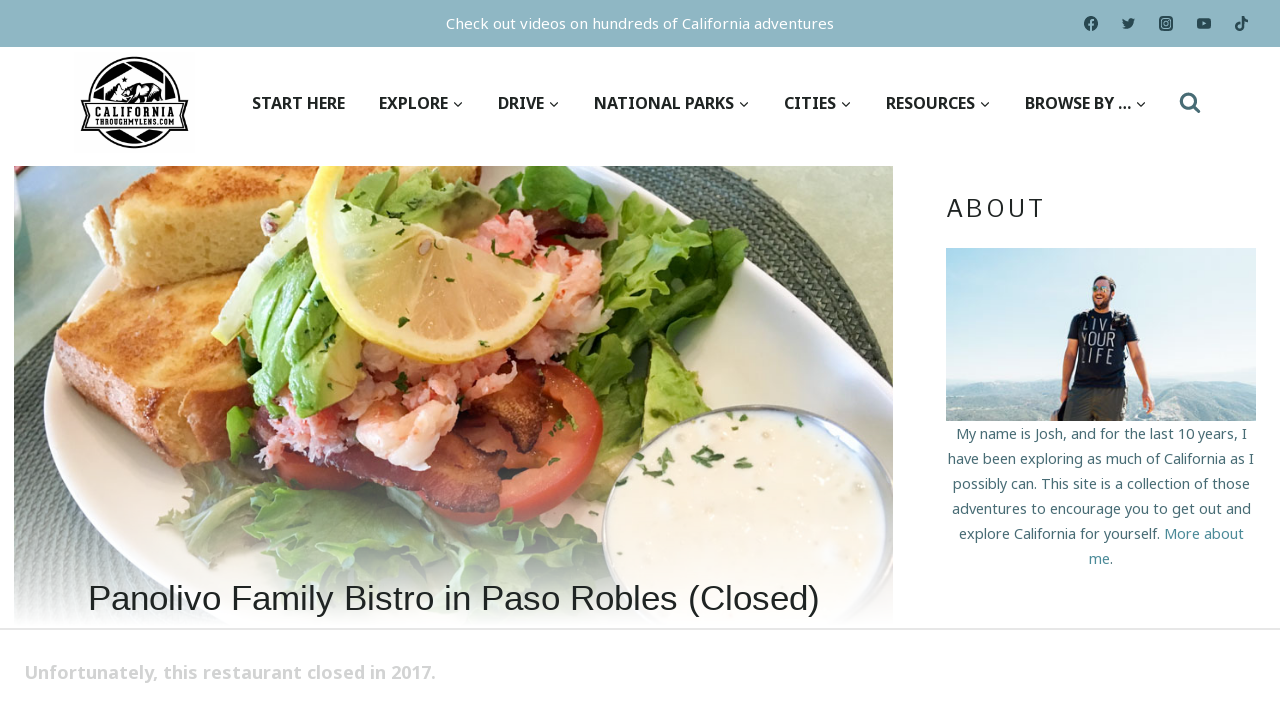

--- FILE ---
content_type: text/html; charset=utf-8
request_url: https://www.google.com/recaptcha/api2/aframe
body_size: 267
content:
<!DOCTYPE HTML><html><head><meta http-equiv="content-type" content="text/html; charset=UTF-8"></head><body><script nonce="RNouPYJIs_A99wxij9s9VA">/** Anti-fraud and anti-abuse applications only. See google.com/recaptcha */ try{var clients={'sodar':'https://pagead2.googlesyndication.com/pagead/sodar?'};window.addEventListener("message",function(a){try{if(a.source===window.parent){var b=JSON.parse(a.data);var c=clients[b['id']];if(c){var d=document.createElement('img');d.src=c+b['params']+'&rc='+(localStorage.getItem("rc::a")?sessionStorage.getItem("rc::b"):"");window.document.body.appendChild(d);sessionStorage.setItem("rc::e",parseInt(sessionStorage.getItem("rc::e")||0)+1);localStorage.setItem("rc::h",'1768866484545');}}}catch(b){}});window.parent.postMessage("_grecaptcha_ready", "*");}catch(b){}</script></body></html>

--- FILE ---
content_type: text/css
request_url: https://ads.adthrive.com/sites/56140c2a5ed284b838a75d95/ads.min.css
body_size: 28
content:
.adthrive-device-desktop .adthrive-content {
    margin-bottom: 20px;
}

body.single .adthrive-sidebar.adthrive-stuck {
margin-top: 30px;
}


--- FILE ---
content_type: text/plain
request_url: https://rtb.openx.net/openrtbb/prebidjs
body_size: -233
content:
{"id":"449fe990-301c-4712-bb68-9d19493733c0","nbr":0}

--- FILE ---
content_type: text/plain
request_url: https://rtb.openx.net/openrtbb/prebidjs
body_size: -233
content:
{"id":"a0c1a65e-de0c-4047-ba0f-bfc1a4b5dbd2","nbr":0}

--- FILE ---
content_type: text/plain
request_url: https://rtb.openx.net/openrtbb/prebidjs
body_size: -233
content:
{"id":"ed8bc6dc-8b67-448d-b373-93f4594c9465","nbr":0}

--- FILE ---
content_type: text/plain
request_url: https://rtb.openx.net/openrtbb/prebidjs
body_size: -233
content:
{"id":"00baccd6-f16c-4607-a333-c537fa44496c","nbr":0}

--- FILE ---
content_type: text/plain
request_url: https://rtb.openx.net/openrtbb/prebidjs
body_size: -233
content:
{"id":"c8cf2867-bdc6-42e1-8a7d-e7616c6d470c","nbr":0}

--- FILE ---
content_type: text/plain
request_url: https://rtb.openx.net/openrtbb/prebidjs
body_size: -233
content:
{"id":"807d8b89-156f-4871-acd2-d69be047ade2","nbr":0}

--- FILE ---
content_type: text/plain
request_url: https://rtb.openx.net/openrtbb/prebidjs
body_size: -233
content:
{"id":"893a702e-7bb0-4de5-afe7-99e598e8d025","nbr":0}

--- FILE ---
content_type: text/plain; charset=utf-8
request_url: https://ads.adthrive.com/http-api/cv2
body_size: 11432
content:
{"om":["00eoh6e0","04ba29a9-5c3f-486a-b470-579bf0b43a35","08189wfv","08298189wfv","08qi6o59","0929nj63","0a298vwq2wa","0avwq2wa","0b0m8l4f","0b2980m8l4f","0bb78cxw","0cpicd1q","0eionfk5","0hly8ynw","0iyi1awv","0p7rptpw","0r31j41j","0sm4lr19","0uyv1734","0vuxlbys","1","1011_302_56651538","1011_302_56651550","1011_302_56651596","1011_302_56651755","1011_302_56651837","1011_302_56651851","1011_302_56651855","1011_302_56652030","1011_302_56652054","1011_302_56652195","1011_302_57050982","1011_302_57051015","1011_302_57051238","1011_302_57051318","1011_302_57051366","1011_302_57055311","1011_302_57055506","1011_302_57055551","1011_302_57055553","1011_302_57055555","1011_302_57055686","1011_302_57055701","1011_302_57055736","1011_302_57055745","1011_302_57055873","1011_44_O2MUFYO2EVF3HICS47HE4T","1019_506177370","1019_514444833","1019_514444838","1028_8728253","10310289136970_462792978","10310289136970_559920874","10310289136970_579589137","10310289136970_579599725","10310289136970_594028899","10310289136970_594352012","10797905","10877374","110_576777115309199355","110_576857699833602496","110_583548785518836492","110_583652883178231326","110_589146389585097042","11142692","11212184","11509227","11526010","11837166","1185:1610326628","1185:1610326629","1185:1610326728","11896988","12010080","12010084","12010088","12151247","12219547","12219552","12219554","12219555","12219558","12219562","12219563","12219564","12219570","12219588","12219590","12219591","12219592","12219597","12219631","12219633","12219634","124682_633","124684_176","124843_8","124844_21","124848_7","124853_7","12491645","12491653","12491655","12491656","12491664","12491667","12491686","12491687","12552078","12764879","12850756","1453468","1501804","1610326628","1610326728","1610326732","1611092","16x7UEIxQu8","17_23266973","17_23391296","17_23487680","17_23487686","17_23487692","17_23487695","17_24104651","17_24104654","17_24104666","17_24104693","17_24104696","17_24104714","17_24104720","17_24104723","17_24104726","17_24632110","17_24632111","17_24632121","17_24632123","17_24632125","17_24683311","17_24683312","17_24683314","17_24683317","17_24694809","17_24696311","17_24696313","17_24696317","17_24696318","17_24696319","17_24696320","17_24696332","17_24696333","17_24696334","17_24696336","17_24696337","17_24766939","17_24766941","17_24766946","17_24766948","17_24766951","17_24766959","17_24766962","17_24766964","17_24766968","17_24766970","17_24766971","17_24766977","17_24766981","17_24766984","17_24766985","17_24766988","17_24767215","17_24767217","17_24767222","17_24767226","17_24767229","17_24767234","17_24767239","17_24767241","17_24767245","17_24767248","17_24767249","17_24767251","17_24767255","17_24767531","17_24767538","17_24767577","17_24767608","1891/84814","192987dwrq3","1IWwPyLfI28","1b298mp02l7","1dwefsfs","1ef5fe82-7c2e-4b14-902a-b17e1f2399c6","1o3c69b1","1qlxu0yx","1zjn1epv","201672019","201735631","201735632","201735646","202430_200_EAAYACog7t9UKc5iyzOXBU.xMcbVRrAuHeIU5IyS9qdlP9IeJGUyBMfW1N0_","202430_200_EAAYACogIm3jX30jHExW.LZiMVanc.j-uV7dHZ7rh4K3PRdSnOAyBBuRK60_","202430_200_EAAYACogfp82etiOdza92P7KkqCzDPazG1s0NmTQfyLljZ.q7ScyBDr2wK8_","20421090_200_EAAYACogwcoW5vogT5vLuix.rAmo0E1Jidv8mIzVeNWxHoVoBLEyBJLAmwE_","206_262592","206_262594","206_501420","206_551337","2132:42375982","2132:44283562","2132:45327624","2132:45420162","2132:45596424","2132:45641984","2132:45737946","2132:45738982","2132:45871980","2132:45904810","2132:45919811","2132:45941257","2132:45970184","2132:45999649","2132:45999652","2132:46036511","2132:46037199","2132:46039502","2132:46039823","2132:46039919","2149:10868755","2149:12147059","2149:12156461","2149:12160736","2179:587183202622605216","2179:588463996220411211","2179:589289985696794383","2179:589318202881681006","2179:590157627360862445","2179:591283456202345442","222tsaq1","2249:581439030","2249:657213025","2249:688935337","2249:689591721","2249:691914577","2249:702898611","2249:703064761","2249:703065356","2249:703065941","2249:703078387","2249:703430542","2249:704085924","2249:704251784","226226131","226226132","2307:00eoh6e0","2307:0b0m8l4f","2307:0r31j41j","2307:0uyv1734","2307:222tsaq1","2307:28u7c6ez","2307:2i8t2rx0","2307:43jaxpr7","2307:45astvre","2307:67swazxr","2307:6uuea5j2","2307:74scwdnj","2307:794di3me","2307:7cmeqmw8","2307:7ztkjhgq","2307:8linfb0q","2307:8orkh93v","2307:96srbype","2307:9nex8xyd","2307:a566o9hb","2307:a7w365s6","2307:bkkzvxfz","2307:bu0fzuks","2307:c1hsjx06","2307:c2d7ypnt","2307:cv2huqwc","2307:dif1fgsg","2307:emgupcal","2307:fmmrtnw7","2307:fovbyhjn","2307:fphs0z2t","2307:g749lgab","2307:gpx7xks2","2307:hf9ak5dg","2307:hzonbdnu","2307:i4diz8fj","2307:iaqttatc","2307:jd035jgw","2307:jfh85vr4","2307:k28x0smd","2307:khogx1r1","2307:l6b7c4hm","2307:lu0m1szw","2307:mfsmf6ch","2307:mit1sryf","2307:mn537fcq","2307:nv5uhf1y","2307:ouycdkmq","2307:prcz3msg","2307:q0nt8p8d","2307:ralux098","2307:rifj41it","2307:rup4bwce","2307:s2ahu2ae","2307:t41ujkm8","2307:tty470r7","2307:tvhhxsdx","2307:uz8dk676","2307:vb16gyzb","2307:vqqwz0z3","2307:w6xlb04q","2307:wgs30pcg","2307:wt0wmo2s","2307:xe7etvhg","2307:y51tr986","2307:z68m148x","2307:z8hcebyi","23266973","23786257","2409_15064_70_85808987","2409_15064_70_85809050","2409_15064_70_85809052","2409_25495_176_CR52055522","2409_25495_176_CR52092919","2409_25495_176_CR52092920","2409_25495_176_CR52092921","2409_25495_176_CR52092922","2409_25495_176_CR52092923","2409_25495_176_CR52092954","2409_25495_176_CR52092956","2409_25495_176_CR52092957","2409_25495_176_CR52092958","2409_25495_176_CR52092959","2409_25495_176_CR52150651","2409_25495_176_CR52153849","2409_25495_176_CR52175340","2409_25495_176_CR52178314","2409_25495_176_CR52178315","2409_25495_176_CR52178316","2409_25495_176_CR52186411","2409_25495_176_CR52188001","2409_91366_409_226346","24598434","24598437","246453835","24655280","24694809","24732878","24765491","24765550","25048198","25048614","25_0l51bbpm","25_34tgtmqk","25_49i1fha2","25_52qaclee","25_53v6aquw","25_87z6cimm","25_a1rkyh5o","25_cfnass1q","25_gypb2tdl","25_hkxtc1wk","25_kxwn3npu","25_sgaw7i5o","25_utberk8n","25_uwon4xgh","25_xz6af56d","262592","262594","2662_200562_8166422","2662_200562_8166427","2662_200562_8168475","2662_200562_8168483","2662_200562_8168520","2662_200562_8168537","2662_200562_8168586","2662_200562_8172720","2662_200562_8172724","2662_200562_8172741","2662_200562_8182931","2662_200562_8182933","2662_200562_T26329948","2662_200562_T26343991","2676:85480774","2676:85480779","2676:85480800","2676:85807294","2676:85807297","2676:85807301","2676:85807305","2676:85807309","2676:85807320","2676:85807326","2676:85807343","2676:85807351","2676:86894912","2676:86894914","2711_64_10868755","2711_64_12147059","2711_64_12156461","2715_9888_262592","2715_9888_262594","2715_9888_501276","2715_9888_551337","2715_9888_554841","2760:176_CR52092923","2760:176_CR52175339","2760:176_CR52175340","2760:176_CR52178315","28925636","28929686","28933536","28u7c6ez","29102835","29414696","29414711","29419988","29451548","2974:8168473","2974:8168475","2974:8168476","2974:8168519","2974:8168537","2974:8168539","2974:8168581","2974:8172738","2974:8172741","29_605367467","29_605367468","29_687541713","29_695879872","29_695879898","29_696964702","2_206_554460","2_206_554478","2bx9fh46","2eybxjpm","2hdl0sv1","2i8t2rx0","2mokbgft","2qbp7g0b","2v4qwpp9","3018/7bde77b5ea7700479e9d98db672b3e5a","306_24104693","306_24602716","306_24696317","306_24732878","306_24766946","306_24766970","306_24766984","306_24766985","306_24767241","306_24767248","308_125203_15","308_125204_11","31334462","31qdo7ks","32288936","3335_25247_697081797","3335_25247_697084445","33419345","33419362","33476571","33604871","33605023","34182009","3490:CR52092920","3490:CR52092921","3490:CR52092922","3490:CR52092923","3490:CR52092957","3490:CR52150651","3490:CR52175339","3490:CR52175340","3490:CR52178314","3490:CR52178315","3490:CR52178316","3490:CR52186411","3490:CR52188001","3490:CR52190519","3490:CR52212685","3490:CR52212688","3490:CR52223710","3490:CR52223725","3490:CR52223939","34945989","35715073","35e0p0kr","3658_104255_k28x0smd","3658_136236_fphs0z2t","3658_138741_T26317748","3658_138741_T26317759","3658_15032_7ztkjhgq","3658_15032_bkkzvxfz","3658_15066_l6b7c4hm","3658_15078_emgupcal","3658_15180_lvx7l0us","3658_155735_u3i8n6ef","3658_15936_0uyv1734","3658_204350_vqqwz0z3","3658_211122_dea7uaiq","3658_603555_bj4kmsd6","3658_629625_wu5qr81l","3658_67113_35e0p0kr","3658_67113_8linfb0q","3658_67113_r8esj0oh","36_46_11881007","36_46_12156461","36b39c42-2479-4d00-a48a-a11e6d654c33","3702_139777_24765456","3702_139777_24765460","3702_139777_24765461","3702_139777_24765466","3702_139777_24765468","3702_139777_24765477","3702_139777_24765483","3702_139777_24765484","3702_139777_24765499","3702_139777_24765527","3702_139777_24765529","3702_139777_24765530","3702_139777_24765540","3702_139777_24765548","381513943572","3822:23149016","38557820","38557829","38557841","38557850","38662013","38877658","392828995","39303318","39350186","39364467","39364746","3LMBEkP-wis","3g298zxu80d","3gmymj0g","3tkh4kx1","3x7t8epg","3zp8ouf1","40298okvfnu","40707276","4083IP31KS13kontrolfreek_a38da","4083IP31KS13kontrolfreek_bf437","40854655","409_189409","409_192565","409_216326","409_216366","409_216384","409_216396","409_216402","409_216404","409_216406","409_216416","409_216498","409_216504","409_223589","409_223599","409_225978","409_225982","409_225983","409_225987","409_225988","409_225990","409_225992","409_225993","409_226312","409_226321","409_226322","409_226324","409_226326","409_226336","409_226342","409_226352","409_226354","409_226362","409_227223","409_227224","409_227226","409_227235","409_227239","409_228064","409_228350","409_228351","409_228354","409_228358","409_228373","409_228374","409_230713","409_230714","409_230717","409_230718","409_230728","409_231798","42146048","43163413","43919147","43919974","43919976","43919984","43919985","439246469228","43a7ptxe","43ij8vfd","43jaxpr7","45327624","45563058","45737946","45871980","458901553568","45999649","46036511","46036624","46039502","46039900","46039965","46243_46_11063302","47192068","47411127","4771_139789_1610269202","4771_67437_1610326628","47745534","47869802","481703827","485027845327","48574716","48574845","48575963","48579735","48594493","48700636","48700649","48739106","48858734","48877306","49039749","49064328","49065887","49123013","492063","4941614","4941616","4941618","4947806","4972638","4972640","4aqwokyz","4d96c40b-3e4e-44e1-b184-ca8fde4c1a44","4fk9nxse","4qks9viz","4qxmmgd2","4rfhl2qu","4yevyu88","501420","501_76_dc8d076c-bdca-47b3-b013-d4c1ec524dd4","50447579","50479792","507312421","51372084","51372355","51372397","51372410","521_425_203499","521_425_203500","521_425_203501","521_425_203504","521_425_203505","521_425_203506","521_425_203507","521_425_203508","521_425_203509","521_425_203514","521_425_203515","521_425_203516","521_425_203517","521_425_203518","521_425_203523","521_425_203524","521_425_203525","521_425_203526","521_425_203529","521_425_203534","521_425_203535","521_425_203536","521_425_203541","521_425_203542","521_425_203543","521_425_203544","521_425_203608","521_425_203609","521_425_203611","521_425_203613","521_425_203614","521_425_203615","521_425_203617","521_425_203620","521_425_203621","521_425_203623","521_425_203624","521_425_203627","521_425_203629","521_425_203632","521_425_203633","521_425_203635","521_425_203636","521_425_203643","521_425_203645","521_425_203647","521_425_203651","521_425_203653","521_425_203656","521_425_203657","521_425_203659","521_425_203660","521_425_203662","521_425_203663","521_425_203665","521_425_203668","521_425_203669","521_425_203671","521_425_203674","521_425_203675","521_425_203677","521_425_203678","521_425_203680","521_425_203681","521_425_203683","521_425_203686","521_425_203687","521_425_203689","521_425_203692","521_425_203693","521_425_203695","521_425_203696","521_425_203698","521_425_203699","521_425_203700","521_425_203702","521_425_203703","521_425_203705","521_425_203706","521_425_203707","521_425_203708","521_425_203709","521_425_203710","521_425_203711","521_425_203712","521_425_203713","521_425_203714","521_425_203715","521_425_203716","521_425_203717","521_425_203720","521_425_203721","521_425_203724","521_425_203728","521_425_203729","521_425_203730","521_425_203731","521_425_203732","521_425_203733","521_425_203736","521_425_203738","521_425_203739","521_425_203740","521_425_203741","521_425_203742","521_425_203743","521_425_203744","521_425_203745","521_425_203748","521_425_203863","521_425_203864","521_425_203865","521_425_203867","521_425_203868","521_425_203871","521_425_203874","521_425_203877","521_425_203878","521_425_203879","521_425_203880","521_425_203882","521_425_203884","521_425_203885","521_425_203887","521_425_203890","521_425_203892","521_425_203893","521_425_203894","521_425_203897","521_425_203898","521_425_203899","521_425_203900","521_425_203901","521_425_203905","521_425_203906","521_425_203907","521_425_203908","521_425_203909","521_425_203911","521_425_203912","521_425_203916","521_425_203917","521_425_203918","521_425_203921","521_425_203924","521_425_203926","521_425_203928","521_425_203929","521_425_203932","521_425_203933","521_425_203934","521_425_203935","521_425_203936","521_425_203938","521_425_203939","521_425_203940","521_425_203943","521_425_203945","521_425_203946","521_425_203947","521_425_203948","521_425_203950","521_425_203952","521_425_203956","521_425_203957","521_425_203959","521_425_203961","521_425_203963","521_425_203965","521_425_203969","521_425_203970","521_425_203972","521_425_203973","521_425_203975","521_425_203976","521_425_203977","521_425_203979","521_425_203981","521_425_203982","522_119_6205231","52322104","53v6aquw","54165249","549410","54u8rpkf","5510:7ztkjhgq","5510:jfh85vr4","5510:kecbwzbd","5510:l6b7c4hm","5510:ouycdkmq","5510:quk7w53j","5510:x3nl5llg","55116643","55167461","5526539211","553781221","553781814","553797","553950","554440","554442","554443","554460","554462","554465","554471","554472","555_165_784880274628","5563_66529_OADD2.1316115555005011_1PNQA7FM52TR1BL","5563_66529_OADD2.1316115555006003_1IJZSHRZK43DPWP","5563_66529_OADD2.1316115555006035_1BOR557HKKGBS8T","5563_66529_OADD2.1321613113157448_15LE1YAJCDGWXY5","5563_66529_OADD2.1323812136496714_1ILHUVC5V02LMV5","5563_66529_OADD2.1324911647936571_1LSIB1P9G0X5U4M","5563_66529_OADD2.1324911647936619_1ARPMA5A72YR2DC","5563_66529_OADD2.1326011159790380_1WMLD4HUE15VG23","5563_66529_OADD2.1327110671252317_1JDZ0NYS67H38Y3","5563_66529_OADD2.1327110671253373_1CW0YAYVGIF381Y","5563_66529_OADD2.7284327918172_1Q5OLVDCFKK2KWY4VD","5563_66529_OADD2.7284328140866_1BGO6DQ8INGGSEA5YJ","5563_66529_OADD2.7284328140867_1QMTXCF8RUAKUSV9ZP","5563_66529_OADD2.7284328163393_196P936VYRAEYC7IJY","5563_66529_OADD2.7353040902703_13KLDS4Y16XT0RE5IS","5563_66529_OADD2.7353040902704_12VHHVEFFXH8OJ4LUR","5563_66529_OADD2.7353043681733_1CTKQ7RI7E0NJH0GJ0","5563_66529_OADD2.7353083169082_14CHQFJEGBEH1W68BV","5563_66529_OADD2.7490528021854_1ZV4LCL1T7Z5EWOAF9","5563_66529_OADD2.7902842467830_1H35LDI74OC2J4TOYK","5563_66529_OADD2.8246380819225_1EAELS8QRR6FMHS41A","5563_66529_OAIP.104c050e6928e9b8c130fc4a2b7ed0ac","5563_66529_OAIP.1a822c5c9d55f8c9ff283b44f36f01c3","5563_66529_OAIP.2bcbe0ac676aedfd4796eb1c1b23f62f","5563_66529_OAIP.4d6d464aff0c47f3610f6841bcebd7f0","5563_66529_OAIP.7139dd6524c85e94ad15863e778f376a","5563_66529_OAIP.74a0d0203bb3b97b75c798613592818a","5563_66529_OAIP.9fe96f79334fc85c7f4f0d4e3e948900","5563_66529_OAIP.af85ee86b3ab66ac0eb953bb8573b6fe","5563_66529_OAIP.b68940c0fa12561ebd4bcaf0bb889ff9","5563_66529_OAIP.ecb313be067a3531bdf326ff8581adce","5563_66529_OPHS.P3T/FBGyyb35sQ474C474","55651526","55763523","55766457","557_409_189400","557_409_189408","557_409_216366","557_409_216396","557_409_216406","557_409_220139","557_409_220149","557_409_220159","557_409_220333","557_409_220338","557_409_220343","557_409_220344","557_409_220354","557_409_220364","557_409_220368","557_409_223589","557_409_223593","557_409_223599","557_409_225988","557_409_226312","557_409_226346","557_409_226352","557_409_226354","557_409_226356","557_409_228054","557_409_228055","557_409_228064","557_409_228074","557_409_228105","557_409_228113","557_409_228348","557_409_228349","557_409_228354","557_409_228363","557_409_228380","557_409_230713","557_409_230714","557_409_230718","557_409_230729","557_409_230731","557_409_231911","557_409_231917","558_93_cv2huqwc","558_93_lvx7l0us","55965333","56018481","560_74_18236268","560_74_18236270","560_74_18236330","560_74_18268077","560_74_18268078","5626536529","56341213","5636:12023787","5636:12023788","56635908","56635945","56635955","5670:8166422","56794606","567_269_2:3528:19843:32507","56824595","5726507783","5726507811","5726591299","5726594343","576777115309199355","576857699833602496","58310259131_553781814","583652883178231326","587183202622605216","587410474","589289985696794383","589816802064845976","591283456202345442","59135df8-a9e0-493c-a6fe-9ce42ac40ce3","59751535","59751572","59873208","59873214","59873222","59873223","59873224","59873227","59873228","59873230","59873231","5989_28443_701275734","5989_28443_701276081","5989_28443_701278089","5989_84349_553781814","5auirdnp","5ia3jbdy","5iujftaz","5l03u8j0","5sfc9ja1","60146222","6026507537","6026574625","60360546","60398502","60398509","60480462","605367463","605367469","60636308","60638194","60858806","609577512","60f5a06w","61082324","61174500","61174524","61210719","61213159","6126589193","61417942","61900466","61916211","61916223","61916225","61916227","61916229","61916243","61926845","61932920","61932925","61932933","61932948","61932957","61949616","62020288","62187798","6226500969","6226505231","6226505239","6226521995","6226522289","6226522291","6226522293","6226534255","624333042214","6250_66552_1028360416","6250_66552_1112487743","6250_66552_1112688573","6250_66552_1114488823","6250_66552_1114688213","6250_66552_1114985353","6250_66552_868520686","62534775","62667314","62667320","627225143","627227759","627290883","627309156","627309159","627506494","62785693","628015148","628086965","628153053","628222860","628223277","628360579","628360582","628444259","628444349","628444433","628444439","628456310","628456379","628456382","628622169","628622172","628622178","628622241","628622244","628622247","628622250","628683371","628687043","628687157","628687460","628687463","628789927","628803013","628841673","628990952","629007394","629009180","629167998","629168001","629168010","629168565","629171196","629171202","629255550","629350437","62946736","62946743","62946748","62946757","629488423","62960164","62977989","62978299","62978305","62980383","62981075","629817930","62981822","62987257","629984747","630137823","63045438","63068378","6365_61796_685193681499","6365_61796_725871022959","6365_61796_729220897126","6365_61796_742174851279","6365_61796_784844652399","6365_61796_784880263591","6365_61796_784880274628","6365_61796_784880275132","6365_61796_784880275642","6365_61796_784880275657","6365_61796_784971491009","6365_61796_785326944429","6365_61796_785326944609","6365_61796_785326944648","6365_61796_785360426836","6365_61796_787899938824","6365_61796_790703534108","6365_61796_791179284394","6365_61796_792723155707","6365_61796_793303452475","6365_61796_793379544932","6365_61796_793381057673","6365_61796_793381057802","640134996606","651637446","651637459","651637461","651637462","6547_67916_yhzVvaO1p8y7bv5wuy09","659216891404","659713728691","668547445","668547507","670_9916_703430542","673375558002","677f7814-fc71-44e5-bb76-6083ae2274a1","67swazxr","6800202","680_99480_464327579","680_99480_586239180","680_99480_605367463","680_99480_634264163","680_99480_687081256","680_99480_692218889","687541009","688070999","688078501","690_99485_1610326628","690_99485_1610326728","695879872","695879875","695879895","695879898","696314600","696332890","697081797","697084445","697084452","697189862","697189874","697189885","697189924","697189925","697189927","697189930","697189949","697189968","697189980","697189989","697189991","697189999","697190001","697190012","697190019","697190050","697190052","697190099","697525780","697525781","697525791","697525793","697525795","697525808","697525824","697876985","697876988","697876994","697876997","697876998","697876999","697877001","698496780","699183154","699554059","699812344","699812857","699813340","699824707","6cf825bd-82d6-4b26-9c5f-8048e65014fe","6hye09n0","6mj57yc0","6mrds7pc","6p39oadw","6q29si7r","6qy0hs97","6uuea5j2","700109383","700109389","700117708","700908295","701083007","701275734","701276081","701278088","701278089","702397981","702423494","702759436","702759441","702759484","702759555","702759619","702834487","702924175","703896169","704372859","704475727","704890558","704890663","705039311","705415296","70_85954457","720334081432","720334083072","726223570444","730465715401","7354_111700_86509222","7354_111700_86509226","7354_138543_79507231","7354_138543_83443045","7354_138543_85444712","7354_138543_85445179","7354_138543_85445183","7354_138543_85807320","7354_138543_85807351","7354_138543_85808988","7354_138543_85809016","7354_138543_85809050","7354_229128_84572831","737408699958","742483173481","748sjj5n","74_462792978","74_628989283","754085118673","7545694","764048175513","766537367517","767866825418","773836965811","777388302635","78827816","792862812604","793094783209","793266622530","794di3me","7969_149355_42564329","7969_149355_44283562","7969_149355_45327624","7969_149355_45737946","7969_149355_45738982","7969_149355_45871980","7969_149355_45919811","7969_149355_45941257","7969_149355_45999649","7969_149355_45999652","7990148","7cmeqmw8","7nwknfw7","7qIE6HPltrY","7qevw67b","7xb3th35","80070391","80070418","80070426","80070448","80072883","80y1czkf","81103016","8152859","8152878","8152879","8153722","8153723","8153732","8153737","8153740","8153749","8166427","8168539","8172728","8172731","8172734","8172738","8172741","8341_230731_587183202622605216","8341_230731_590157627360862445","8341_230731_591283456202345442","85480675","85521120","86507376","86508698","86509222","86509226","86509229","86842403","87fa6117-0007-41cb-a052-3b69be3482e2","8DEerJcL0lc","8b5u826e","8fdfc014","8fx3vqhp","8hezw6rl","8linfb0q","8orkh93v","8y298tbkou1","9057/0328842c8f1d017570ede5c97267f40d","9057/1ed2e1a3f7522e9d5b4d247b57ab0c7c","9057/211d1f0fa71d1a58cabee51f2180e38f","9057/37a3ff30354283181bfb9fb2ec2f8f75","9074_602714_9056/211d1f0fa71d1a58cabee51f2180e38f","90_12219547","90_12219550","90_12219552","90_12219555","90_12219557","90_12219562","90_12219592","90_12219634","90_12441760","90_12491687","90_12552078","9160928","91950665","91950666","91950686","91950689","91950690","94fe0307-5fb3-4aba-ad5f-111f42185084","9598343","95af2740-9617-45f4-8117-57f23a082458","96srbype","975d972f-f203-4e77-a13c-98ff761e9856","97_8152878","97fzsz2a","987f529d-2e2e-49b0-b925-6bda3815e1ab","9adc0848-01a9-4527-83b3-af2cf2935f51","9dc1c7c8-d6c4-4e9f-8b06-2f5005a38dfa","9f384b0d-10f1-4171-aea5-4c3a39c89d1c","9hvvrknh","9nex8xyd","9r15vock","9t6gmxuz","BrwovVXE2H0","Dt9tkFgPbK0","FC8Gv9lZIb0","Fr6ZACsoGJI","HFN_IsGowZU","J0W1Ja7DQdA","J0oHAwAc5lQ","M2E0EqQEzu0","NplsJAxRH1w","Rno6AJZ2sVI","V03381VfR1EaXF8AHhwaWFUQUwsNN1VQTwoUGEkO","YM34v0D1p1g","YlnVIl2d84o","_2Ddn1kJUvs","a0oxacu8","a1298rkyh5o","a1rkyh5o","a566o9hb","a7w365s6","a7wye4jw","aYEy4bDVcvU","abcb69bc-82fd-4418-83fb-37fca27db1b1","ad93t9yy","ag5h5euo","amly29q7","av2r20gs","axw5pt53","b3sqze11","b4f9db62-b403-4f59-9d72-b325004aa5e8","b527a86c-76e7-41f8-bbfd-1efd55b25128","b5e77p2y","b64538dc-3d7c-43b6-8d82-3633cc177c78","b90cwbcd","bc585662-f2e8-4871-b45b-4dd857751edc","bcb844c8-4d2f-460d-80ce-072ef76adb2a","be4hm1i2","bhcgvwxj","bj2984kmsd6","bj4kmsd6","bjbhu0bk","bkkzvxfz","c-Mh5kLIzow","c1hsjx06","c2d7ypnt","c60b4367-f525-4916-a3aa-d2c999f9a8a0","c7i6r1q4","cd29840m5wq","cd40m5wq","cf263df2-7d3e-4b88-b34e-f827f783662e","cfb99ec4-d076-459f-96f0-ee91409ebf52","cki44jrm","cr-8hpf4y34u9vd","cr-8hpf4y34uatj","cr-8itw2d8r87rgv2","cr-97pzzgzrubqk","cr-97ruye7tubqk","cr-97yv4e6pubxf","cr-97yv4e6rubxf","cr-98qx3d4yubqk","cr-98qy2h5qubqk","cr-98ru5i4uubxf","cr-98ru5i8wubxf","cr-98ru5j2qubxf","cr-98ru5j2su8rm","cr-98ru5j2tu8rm","cr-98ru5j2tu9xg","cr-98t2xj3uu8rm","cr-98t2xj3uubxf","cr-98t2xj4vu8rm","cr-98t2xj7tu8rm","cr-98t2xj7wu8rm","cr-98xywk4vubxf","cr-9cqtwg2w2brhwz","cr-9hxzbqc08jrgv2","cr-Bitc7n_p9iw__vat__49i_k_6v6_h_jce2vj5h_9v3kalhnq","cr-Bitc7n_p9iw__vat__49i_k_6v6_h_jce2vj5h_G0l9Rdjrj","cr-Bitc7n_p9iw__vat__49i_k_6v6_h_jce2vj5h_I4lo9gokm","cr-Bitc7n_p9iw__vat__49i_k_6v6_h_jce2vj5h_KnXNU4yjl","cr-Bitc7n_p9iw__vat__49i_k_6v6_h_jce2vj5h_PxWzTvgmq","cr-Bitc7n_p9iw__vat__49i_k_6v6_h_jce2vj5h_Sky0Cdjrj","cr-Bitc7n_p9iw__vat__49i_k_6v6_h_jce2vj5h_ZUFnU4yjl","cr-Bitc7n_p9iw__vat__49i_k_6v6_h_jce2vj5h_buspHgokm","cr-Bitc7n_p9iw__vat__49i_k_6v6_h_jce2vj5h_yApYgdjrj","cr-Bitc7n_p9iw__vat__49i_k_6v6_h_jce2vj5h_zKxG6djrj","cr-Bitc7n_p9iw__vat__49i_k_6v6_h_jce2vm6d_DqiOfdjrj","cr-Bitc7n_p9iw__vat__49i_k_6v6_h_jce2vm6d_d14BLdjrj","cr-a9s2xe8tubwj","cr-a9s2xf0uubwj","cr-a9s2xf8vubwj","cr-aaqt0j2subwj","cr-aaqt0j6uubwj","cr-aaqt0j7wubwj","cr-aaqt0j8subwj","cr-aaqt0j8vubwj","cr-aaqt0k1vubwj","cr-aav1zg0qubwj","cr-aav1zg0rubwj","cr-aav1zg0wubwj","cr-aav22g0wubwj","cr-aav22g0xubwj","cr-aav22g1pubwj","cr-aav22g2tubwj","cr-aav22g2vubwj","cr-aav22g2wubwj","cr-aavwye1qubwj","cr-aavwye1subwj","cr-aavwye1uubwj","cr-aawz1h7subwj","cr-aawz2m3pubwj","cr-aawz2m3rubwj","cr-aawz2m3vubwj","cr-aawz2m4wubwj","cr-aawz2m4yubwj","cr-aawz2m5xubwj","cr-aawz2m6pubwj","cr-aawz2m6qubwj","cr-aawz2m7tubwj","cr-aawz2m7wubwj","cr-aawz2m7xubwj","cr-aawz3e8wubwj","cr-aawz3f0uubwj","cr-aawz3f0wubwj","cr-aawz3f1rubwj","cr-aawz3f1yubwj","cr-aawz3f2tubwj","cr-aawz3f3qubwj","cr-aawz3f3uubwj","cr-aawz3f3xubwj","cr-aawz3f4uubwj","cr-aawz3fzpubwj","cr-aawz3i6wubwj","cr-aawz3i8tubwj","cr-aawz3jzsubwj","cr-dby2yd7wx7tmu","cr-e8x24m1xw7tmu","cr-g7wv3g7qvft","cr-g7wv3h0qvft","cr-gaqt1_k4quarex4qntt","cr-gaqt1_k4quarexzqntt","cr-gaqt1_k4quarey7qntt","cr-h6q46o706lrgv2","cr-k1raq3v1ubwe","cr-k1raq3v1ubxe","cr-kz4ol95lu9vd","cr-kz4ol95lubwe","cr-lg354l2uvergv2","cr-nv6lwc1iuatj","cr-nv6lwc1iubwe","cr-sk1vaer4u9vd","cr-sk1vaer4ubwe","cr-wm8psj6gu9vd","cr-wm8psj6gubwe","cv2982huqwc","cv2huqwc","cymho2zs","czt3qxxp","d0608d89-2007-40d8-8f3f-aa31bdf1627b","d1be2ecb-fca3-492a-8537-bb625eb9c597","d755f85b-41e4-4f05-a8db-0773e5bb68bf","d8298ijy7f2","d8ijy7f2","daw00eve","dc9iz3n6","ddoadio1","de66hk0y","dft15s69","dg2WmFvzosE","dif1fgsg","dlhzctga","dpjydwun","dt298tupnse","dwghal43","e1a2wlmi","e1xghvoy","e38qsvko","eb9vjo1r","ed2985kozku","ed5kozku","ek298ocpzhh","ekocpzhh","ekv63n6v","emgupcal","ex298pz26it","extremereach_creative_76559239","f0u03q6w","f2u8e0cj","f3298craufm","f3craufm","f9zmsi7x","faia6gj7","fcn2zae1","fdos2pfx","fed6891a-6891-44fa-899d-e92b0fedf950","feueU8m1y4Y","fjp0ceax","fmmrtnw7","fo298vbyhjn","fovbyhjn","fp298hs0z2t","fphs0z2t","fr298yszyiz","fsjx3izq","fybdgtuw","g2ozgyf2","g4kw4fir","g529811rwow","g6418f73","g729849lgab","g749lgab","ge4kwk32","ghoftjpg","gjwam5dw","gjzld5ne","gp298x7xks2","gpx7xks2","h0cw921b","h32sew6s","h829828fwf4","h9sd3inc","hPuTdMDQS5M","hauz7f6h","hc3zwvmz","heb21q1u","heyp82hb","hf9ak5dg","hf9btnbz","hxxrc6st","hzonbdnu","i4diz8fj","i776wjt4","i8q65k6g","i90isgt0","i9b8es34","iaqttatc","id2edyhf","in3ciix5","irMqs4j41TM","j1lb4tiq","j4r0agpc","j5j8jiab","j5l7lkp9","ja2981u9hy9","jci9uj40","jd035jgw","jfh85vr4","jo298x7do5h","jox7do5h","jxrvgonh","k28x0smd","k5lnzw20","k6mxdk4o","kecbwzbd","kk5768bd","kpqczbyg","ksrdc5dk","kv2blzf2","kwb8iur1","kxyuk60y","ky9ge0jn","l2zwpdg7","l6298b7c4hm","l9xck988","lc298408s2k","lc408s2k","ljai1zni","ll8m2pwk","llejctn7","lm298khu9q3","lmkhu9q3","lqik9cb3","ls74a5wb","ltkghqf5","lu0m1szw","lvx7l0us","m3wzasds","m4298xt6ckm","m4xt6ckm","m9tz4e6u","mf2989hp67j","mfsmf6ch","min949in","mk19vci9","mmczbw1f","mmr74uc4","mne39gsk","mnzinbrt","mrhupw06","msspibow","mtsc0nih","mv298tp3dnv","mwwkdj9h","mxap5x44","n02986kpcfp","n4d83jjm","n9sgp7lz","n9xxyakp","nDEslD5DCrE","nativetouch-32507","nc40urjq","np9yfx64","nrlkfmof","nrs1hc5n","nv5uhf1y","o1298jh90l5","o5xj653n","o705c5j6","oc298zmkbuu","ocnesxs5","oe31iwxh","ofoon6ir","okem47bb","ot91zbhz","ouycdkmq","ov298eppo2h","oveppo2h","ox6po8bg","oxs5exf6","ozdii3rw","pi2986u4hm4","pi6u4hm4","pl298th4l1a","plth4l1a","prcz3msg","q0298nt8p8d","q0nt8p8d","q9I-eRux9vU","q9plh3qd","qM1pWMu_Q2s","qaoxvuy4","qeds4xMFyQE","qen3mj4l","qjfdr99f","qjinld2m","qqj2iqh7","qqvgscdx","qsssq7ii","quk7w53j","qx298169s69","qx298yinqse","qxyinqse","r3298co354x","r3co354x","r68ur1og","ralux098","ri85joo4","riaslz7g","ribeye-11774","rk5pkdan","rmttmrq8","rnwjwqca","rp2988ds834","rr8j1gh9","rrlikvt1","rup4bwce","s2ahu2ae","s4s41bit","s6pbymn9","s9kmbxbp","sbvvgh1f","scpvMntwtuw","sgaw7i5o","sk4ge5lf","st298jmll2q","sttgj0wj","sv298x63iol","t2298dlmwva","t2dlmwva","t393g7ye","t52988zjs8i","t58zjs8i","t62989sf2tp","tjnklxhn","tsf8xzNEHyI","ttvuqq7b","tvhhxsdx","twf10en3","u2cc9kzv","u3i8n6ef","u6298m6v3bh","u6m6v3bh","u7pifvgm","uhebin5g","uk9x4xmh","ulu6uool","utberk8n","uwon4xgh","uz8dk676","v4rfqxto","v6298jdn8gd","v6jdn8gd","vbivoyo6","vettgmlh","vfvpfnp8","vkbkofrf","vl2j938k","vqccoh59","vqqwz0z3","w15c67ad","w9lu3v5o","wFBPTWkXhX8","wa298ryafvp","wdr65ofj","wgs30pcg","wix9gxm5","wt0wmo2s","ww9yxw2a","wxfnrapl","x21s451d","x3nl5llg","x420t9me","x59pvthe","xdaezn6y","xe2987etvhg","xe7etvhg","xejccf8o","xm7xmowz","xtxa8s2d","xwhet1qh","xx9kuv4a","xz6af56d","y51tr986","y994ysyc","yl9likui","yo6tydde","yoxk5hs5","yq5t5meg","yxvw3how","yy10h45c","z68m148x","z8hcebyi","zaiy3lqy","zfexqyi5","zi298bvsmsx","zibvsmsx","ziox91q0","zmri9v9c","zpm9ltrh","7979132","7979135"],"pmp":[],"adomains":["1md.org","a4g.com","about.bugmd.com","acelauncher.com","adameve.com","adelion.com","adp3.net","advenuedsp.com","aibidauction.com","aibidsrv.com","akusoli.com","allofmpls.org","arkeero.net","ato.mx","avazutracking.net","avid-ad-server.com","avid-adserver.com","avidadserver.com","aztracking.net","bc-sys.com","bcc-ads.com","bidderrtb.com","bidscube.com","bizzclick.com","bkserving.com","bksn.se","brightmountainads.com","bucksense.io","bugmd.com","ca.iqos.com","capitaloneshopping.com","cdn.dsptr.com","clarifion.com","clean.peebuster.com","cotosen.com","cs.money","cwkuki.com","dallasnews.com","dcntr-ads.com","decenterads.com","derila-ergo.com","dhgate.com","dhs.gov","digitaladsystems.com","displate.com","doyour.bid","dspbox.io","envisionx.co","ezmob.com","fla-keys.com","fmlabsonline.com","g123.jp","g2trk.com","gadgetslaboratory.com","gadmobe.com","getbugmd.com","goodtoknowthis.com","gov.il","grosvenorcasinos.com","guard.io","hero-wars.com","holts.com","howto5.io","http://bookstofilm.com/","http://countingmypennies.com/","http://fabpop.net/","http://folkaly.com/","http://gameswaka.com/","http://gowdr.com/","http://gratefulfinance.com/","http://outliermodel.com/","http://profitor.com/","http://tenfactorialrocks.com/","http://vovviral.com/","https://instantbuzz.net/","https://www.royalcaribbean.com/","ice.gov","imprdom.com","justanswer.com","liverrenew.com","longhornsnuff.com","lovehoney.com","lowerjointpain.com","lymphsystemsupport.com","meccabingo.com","media-servers.net","medimops.de","miniretornaveis.com","mobuppsrtb.com","motionspots.com","mygrizzly.com","myiq.com","myrocky.ca","national-lottery.co.uk","nbliver360.com","ndc.ajillionmax.com","nibblr-ai.com","niutux.com","nordicspirit.co.uk","notify.nuviad.com","notify.oxonux.com","own-imp.vrtzads.com","paperela.com","paradisestays.site","parasiterelief.com","peta.org","pfm.ninja","photoshelter.com","pixel.metanetwork.mobi","pixel.valo.ai","plannedparenthood.org","plf1.net","plt7.com","pltfrm.click","printwithwave.co","privacymodeweb.com","rangeusa.com","readywind.com","reklambids.com","ri.psdwc.com","royalcaribbean.com","royalcaribbean.com.au","rtb-adeclipse.io","rtb-direct.com","rtb.adx1.com","rtb.kds.media","rtb.reklambid.com","rtb.reklamdsp.com","rtb.rklmstr.com","rtbadtrading.com","rtbsbengine.com","rtbtradein.com","saba.com.mx","safevirus.info","securevid.co","seedtag.com","servedby.revive-adserver.net","shift.com","simple.life","smrt-view.com","swissklip.com","taboola.com","tel-aviv.gov.il","temu.com","theoceanac.com","track-bid.com","trackingintegral.com","trading-rtbg.com","trkbid.com","truthfinder.com","unoadsrv.com","usconcealedcarry.com","uuidksinc.net","vabilitytech.com","vashoot.com","vegogarden.com","viewtemplates.com","votervoice.net","vuse.com","waardex.com","wapstart.ru","wayvia.com","wdc.go2trk.com","weareplannedparenthood.org","webtradingspot.com","www.royalcaribbean.com","xapads.com","xiaflex.com","yourchamilia.com"]}

--- FILE ---
content_type: text/plain
request_url: https://rtb.openx.net/openrtbb/prebidjs
body_size: -233
content:
{"id":"5a1f9bbf-b802-425b-9be4-f6ee49f9d8d7","nbr":0}

--- FILE ---
content_type: text/plain
request_url: https://rtb.openx.net/openrtbb/prebidjs
body_size: -233
content:
{"id":"af4d3a7f-4bb8-4049-9756-c0031cd144c5","nbr":0}

--- FILE ---
content_type: text/plain
request_url: https://rtb.openx.net/openrtbb/prebidjs
body_size: -87
content:
{"id":"df165645-35d5-49d1-93bd-01e329620336","nbr":0}